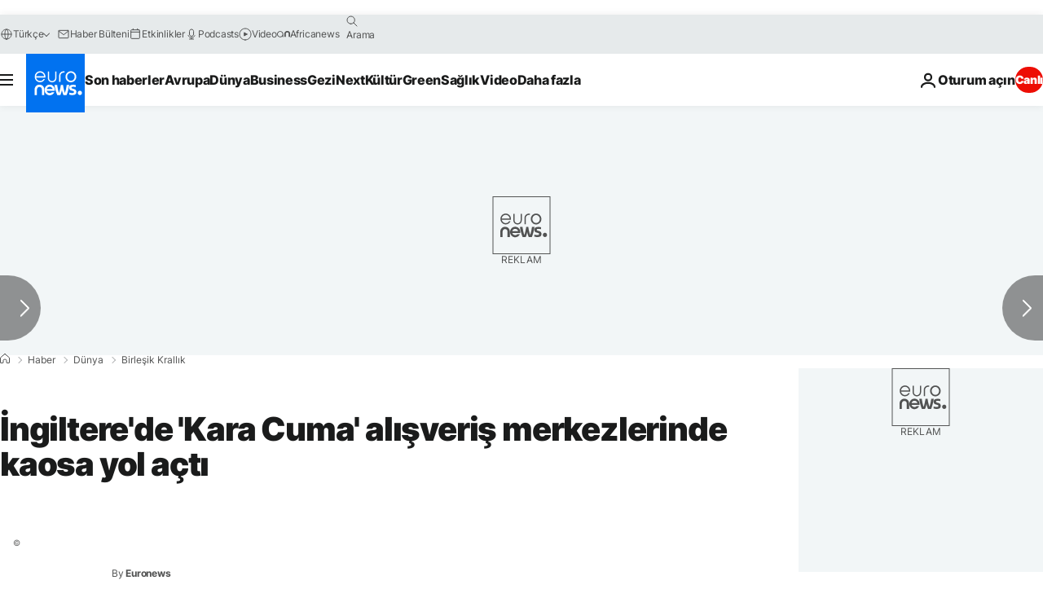

--- FILE ---
content_type: application/javascript
request_url: https://ml314.com/utsync.ashx?pub=&adv=&et=0&eid=84280&ct=js&pi=&fp=&clid=&if=0&ps=&cl=&mlt=&data=&&cp=https%3A%2F%2Ftr.euronews.com%2F2014%2F11%2F29%2Fingilterede-kara-cuma-alisveris-merkezlerinde-kaosa-yol-acti-&pv=1769398032702_z4x1r0v2y&bl=en-us@posix&cb=547805&return=&ht=&d=&dc=&si=1769398032702_z4x1r0v2y&cid=&s=1280x720&rp=&v=2.8.0.252
body_size: 672
content:
_ml.setFPI('3658569008210247762');_ml.syncCallback({"es":true,"ds":true});_ml.processTag({ url: 'https://dpm.demdex.net/ibs:dpid=22052&dpuuid=3658569008210247762&redir=', type: 'img' });
_ml.processTag({ url: 'https://idsync.rlcdn.com/395886.gif?partner_uid=3658569008210247762', type: 'img' });
_ml.processTag({ url: 'https://match.adsrvr.org/track/cmf/generic?ttd_pid=d0tro1j&ttd_tpi=1', type: 'img' });
_ml.processTag({ url: 'https://ps.eyeota.net/pixel?pid=r8hrb20&t=gif', type: 'img' });
